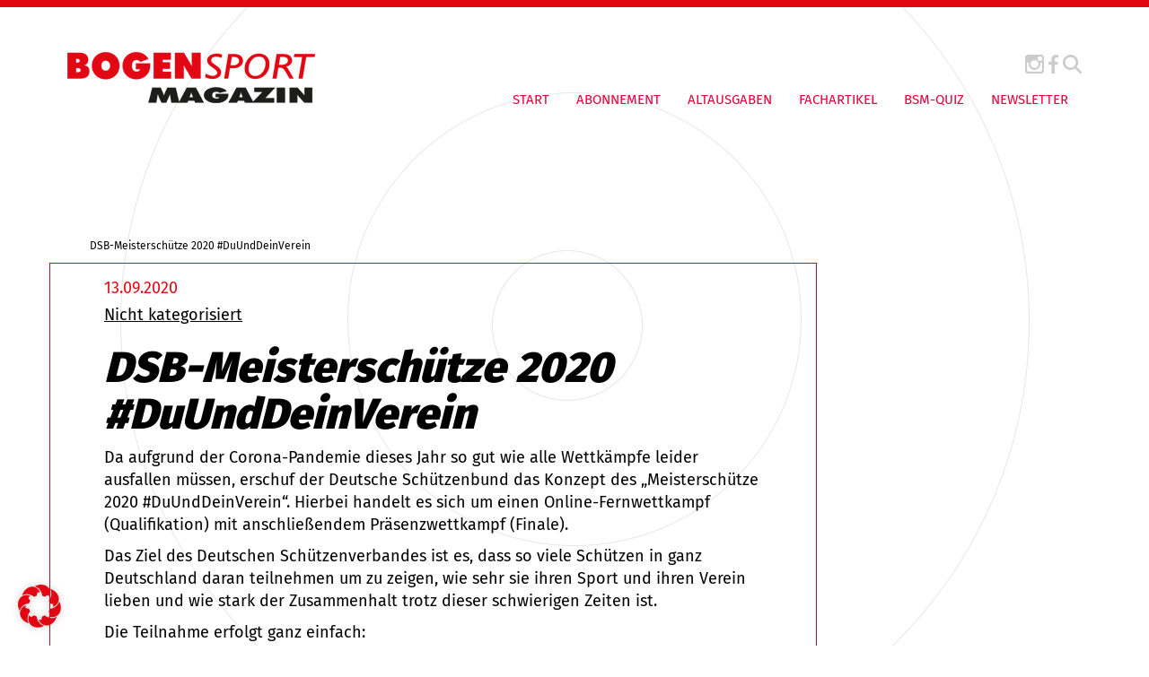

--- FILE ---
content_type: text/html; charset=UTF-8
request_url: https://www.bogensport.de/dsb-meisterschuetze-2020-duunddeinverein/
body_size: 11501
content:

<!DOCTYPE html>

<!--[if IE 7]>
<html class="ie ie7" lang="de-DE">
<meta http-equiv="X-UA-Compatible" content="IE=edge,chrome=1">
<![endif]-->

<!--[if IE 8]>
<html class="ie ie8" lang="de-DE">
<meta http-equiv="X-UA-Compatible" content="IE=edge,chrome=1">
<![endif]-->

<!--[if !(IE 7) | !(IE 8)  ]><!-->
<html lang="de-DE">
<!--<![endif]-->
<head>
        <meta charset="utf-8">
    <meta name="viewport" content="width=device-width, initial-scale=1">
	
	<!-- SEO -->
	<title>
    DSB-Meisterschütze 2020 #DuUndDeinVerein - Bogensport Magazin    </title>
	<meta name="description" content="">
	<meta name="keywords" content="">
 
    <!-- <link href="//maxcdn.bootstrapcdn.com/font-awesome/4.1.0/css/font-awesome.min.css" rel="stylesheet"> -->
    <!-- <link href="https://fonts.googleapis.com/css?family=Fira+Sans:400,900" rel="stylesheet">  -->
    <link type="image/x-icon" href="" rel="shortcut icon">

    <link rel="apple-touch-icon" sizes="57x57" href="https://www.bogensport.de/wp-content/themes/bogensport/img/fav/apple-icon-57x57.png">
    <link rel="apple-touch-icon" sizes="60x60" href="https://www.bogensport.de/wp-content/themes/bogensport/img/fav/apple-icon-60x60.png">
    <link rel="apple-touch-icon" sizes="72x72" href="https://www.bogensport.de/wp-content/themes/bogensport/img/fav/apple-icon-72x72.png">
    <link rel="apple-touch-icon" sizes="76x76" href="https://www.bogensport.de/wp-content/themes/bogensport/img/fav/apple-icon-76x76.png">
    <link rel="apple-touch-icon" sizes="114x114" href="https://www.bogensport.de/wp-content/themes/bogensport/img/fav/apple-icon-114x114.png">
    <link rel="apple-touch-icon" sizes="120x120" href="https://www.bogensport.de/wp-content/themes/bogensport/img/fav/apple-icon-120x120.png">
    <link rel="apple-touch-icon" sizes="144x144" href="https://www.bogensport.de/wp-content/themes/bogensport/img/fav/apple-icon-144x144.png">
    <link rel="apple-touch-icon" sizes="152x152" href="https://www.bogensport.de/wp-content/themes/bogensport/img/fav/apple-icon-152x152.png">
    <link rel="apple-touch-icon" sizes="180x180" href="https://www.bogensport.de/wp-content/themes/bogensport/img/fav/apple-icon-180x180.png">
    <link rel="icon" type="image/png" sizes="192x192"  href="https://www.bogensport.de/wp-content/themes/bogensport/img/fav/android-icon-192x192.png">
    <link rel="icon" type="image/png" sizes="32x32" href="https://www.bogensport.de/wp-content/themes/bogensport/img/fav/favicon-32x32.png">
    <link rel="icon" type="image/png" sizes="96x96" href="https://www.bogensport.de/wp-content/themes/bogensport/img/fav/favicon-96x96.png">
    <link rel="icon" type="image/png" sizes="16x16" href="https://www.bogensport.de/wp-content/themes/bogensport/img/fav/favicon-16x16.png">
    <link rel="manifest" href="https://www.bogensport.de/wp-content/themes/bogensport/img/fav/manifest.json">
    <meta name="msapplication-TileColor" content="#ffffff">
    <meta name="msapplication-TileImage" content="https://www.bogensport.de/wp-content/themes/bogensport/img/fav/ms-icon-144x144.png">
    <meta name="theme-color" content="#ffffff">

    <!-- Include all compiled plugins (below), or include individual files as needed -->
	<!-- jQuery (necessary for Bootstrap's JavaScript plugins) -->


	<!-- <script src="https://ajax.googleapis.com/ajax/libs/jquery/1.11.1/jquery.min.js"></script> -->
    <script src="https://www.bogensport.de/wp-content/themes/bogensport/js/jQuery-1.11.1.js" type="text/javascript"></script>
    <script src="https://www.bogensport.de/wp-content/themes/bogensport/bootstrap/js/bootstrap.min.js" type="text/javascript"></script>
    <script src="https://www.bogensport.de/wp-content/themes/bogensport/js/theme.js" type="text/javascript"></script>
   
    <meta name='robots' content='index, follow, max-image-preview:large, max-snippet:-1, max-video-preview:-1' />
<link rel="alternate" hreflang="de" href="https://www.bogensport.de/dsb-meisterschuetze-2020-duunddeinverein/" />
<link rel="alternate" hreflang="x-default" href="https://www.bogensport.de/dsb-meisterschuetze-2020-duunddeinverein/" />
<meta property="og:title" content="DSB-Meisterschütze 2020 #DuUndDeinVerein"/>
<meta property="og:description" content="Da aufgrund der Corona-Pandemie dieses Jahr so gut wie alle Wettkämpfe leider ausfallen müssen, erschuf der Deutsche Schützenbund das Konzept des „Meisters"/>
<meta property="og:type" content="article"/>
<meta property="og:article:published_time" content="2020-09-13 16:37:00"/>
<meta property="og:article:modified_time" content="2020-09-13 16:37:02"/>
<meta name="twitter:card" content="summary">
<meta name="twitter:title" content="DSB-Meisterschütze 2020 #DuUndDeinVerein"/>
<meta name="twitter:description" content="Da aufgrund der Corona-Pandemie dieses Jahr so gut wie alle Wettkämpfe leider ausfallen müssen, erschuf der Deutsche Schützenbund das Konzept des „Meisters"/>
<meta name="author" content="ao_admin"/>

	<!-- This site is optimized with the Yoast SEO Premium plugin v25.9 (Yoast SEO v26.7) - https://yoast.com/wordpress/plugins/seo/ -->
	<link rel="canonical" href="https://www.bogensport.de/dsb-meisterschuetze-2020-duunddeinverein/" />
	<meta property="og:url" content="https://www.bogensport.de/dsb-meisterschuetze-2020-duunddeinverein/" />
	<meta property="og:site_name" content="Bogensport Magazin" />
	<meta property="article:published_time" content="2020-09-13T14:37:00+00:00" />
	<meta property="article:modified_time" content="2020-09-13T14:37:02+00:00" />
	<meta name="author" content="ao_admin" />
	<meta name="twitter:label1" content="Verfasst von" />
	<meta name="twitter:data1" content="ao_admin" />
	<meta name="twitter:label2" content="Geschätzte Lesezeit" />
	<meta name="twitter:data2" content="1 Minute" />
	<script type="application/ld+json" class="yoast-schema-graph">{"@context":"https://schema.org","@graph":[{"@type":"Article","@id":"https://www.bogensport.de/dsb-meisterschuetze-2020-duunddeinverein/#article","isPartOf":{"@id":"https://www.bogensport.de/dsb-meisterschuetze-2020-duunddeinverein/"},"author":{"name":"ao_admin","@id":"https://www.bogensport.de/#/schema/person/b881a0d4483a2d903e36376d9a92ecc5"},"headline":"DSB-Meisterschütze 2020 #DuUndDeinVerein","datePublished":"2020-09-13T14:37:00+00:00","dateModified":"2020-09-13T14:37:02+00:00","mainEntityOfPage":{"@id":"https://www.bogensport.de/dsb-meisterschuetze-2020-duunddeinverein/"},"wordCount":165,"commentCount":0,"articleSection":["Nicht kategorisiert"],"inLanguage":"de"},{"@type":"WebPage","@id":"https://www.bogensport.de/dsb-meisterschuetze-2020-duunddeinverein/","url":"https://www.bogensport.de/dsb-meisterschuetze-2020-duunddeinverein/","name":"DSB-Meisterschütze 2020 #DuUndDeinVerein - Bogensport Magazin","isPartOf":{"@id":"https://www.bogensport.de/#website"},"datePublished":"2020-09-13T14:37:00+00:00","dateModified":"2020-09-13T14:37:02+00:00","author":{"@id":"https://www.bogensport.de/#/schema/person/b881a0d4483a2d903e36376d9a92ecc5"},"breadcrumb":{"@id":"https://www.bogensport.de/dsb-meisterschuetze-2020-duunddeinverein/#breadcrumb"},"inLanguage":"de","potentialAction":[{"@type":"ReadAction","target":["https://www.bogensport.de/dsb-meisterschuetze-2020-duunddeinverein/"]}]},{"@type":"BreadcrumbList","@id":"https://www.bogensport.de/dsb-meisterschuetze-2020-duunddeinverein/#breadcrumb","itemListElement":[{"@type":"ListItem","position":1,"name":"Startseite","item":"https://www.bogensport.de/"},{"@type":"ListItem","position":2,"name":"DSB-Meisterschütze 2020 #DuUndDeinVerein"}]},{"@type":"WebSite","@id":"https://www.bogensport.de/#website","url":"https://www.bogensport.de/","name":"Bogensport Magazin","description":"","potentialAction":[{"@type":"SearchAction","target":{"@type":"EntryPoint","urlTemplate":"https://www.bogensport.de/?s={search_term_string}"},"query-input":{"@type":"PropertyValueSpecification","valueRequired":true,"valueName":"search_term_string"}}],"inLanguage":"de"},{"@type":"Person","@id":"https://www.bogensport.de/#/schema/person/b881a0d4483a2d903e36376d9a92ecc5","name":"ao_admin","image":{"@type":"ImageObject","inLanguage":"de","@id":"https://www.bogensport.de/#/schema/person/image/","url":"https://secure.gravatar.com/avatar/77b0c54b89f42882f490dc6b5a677ede6433117d55146051441a431bb65abdf1?s=96&d=mm&r=g","contentUrl":"https://secure.gravatar.com/avatar/77b0c54b89f42882f490dc6b5a677ede6433117d55146051441a431bb65abdf1?s=96&d=mm&r=g","caption":"ao_admin"},"url":"https://www.bogensport.de/author/ao_admin/"}]}</script>
	<!-- / Yoast SEO Premium plugin. -->


<link rel='dns-prefetch' href='//translate.google.com' />
<link rel="alternate" type="application/rss+xml" title="Bogensport Magazin &raquo; Feed" href="https://www.bogensport.de/feed/" />
<link rel="alternate" type="application/rss+xml" title="Bogensport Magazin &raquo; Kommentar-Feed" href="https://www.bogensport.de/comments/feed/" />
<link rel="alternate" title="oEmbed (JSON)" type="application/json+oembed" href="https://www.bogensport.de/wp-json/oembed/1.0/embed?url=https%3A%2F%2Fwww.bogensport.de%2Fdsb-meisterschuetze-2020-duunddeinverein%2F" />
<link rel="alternate" title="oEmbed (XML)" type="text/xml+oembed" href="https://www.bogensport.de/wp-json/oembed/1.0/embed?url=https%3A%2F%2Fwww.bogensport.de%2Fdsb-meisterschuetze-2020-duunddeinverein%2F&#038;format=xml" />
<style id='wp-img-auto-sizes-contain-inline-css' type='text/css'>
img:is([sizes=auto i],[sizes^="auto," i]){contain-intrinsic-size:3000px 1500px}
/*# sourceURL=wp-img-auto-sizes-contain-inline-css */
</style>
<style id='wp-emoji-styles-inline-css' type='text/css'>

	img.wp-smiley, img.emoji {
		display: inline !important;
		border: none !important;
		box-shadow: none !important;
		height: 1em !important;
		width: 1em !important;
		margin: 0 0.07em !important;
		vertical-align: -0.1em !important;
		background: none !important;
		padding: 0 !important;
	}
/*# sourceURL=wp-emoji-styles-inline-css */
</style>
<link rel='stylesheet' id='wp-block-library-css' href='https://www.bogensport.de/wp-includes/css/dist/block-library/style.min.css?ver=6.9' type='text/css' media='all' />
<style id='global-styles-inline-css' type='text/css'>
:root{--wp--preset--aspect-ratio--square: 1;--wp--preset--aspect-ratio--4-3: 4/3;--wp--preset--aspect-ratio--3-4: 3/4;--wp--preset--aspect-ratio--3-2: 3/2;--wp--preset--aspect-ratio--2-3: 2/3;--wp--preset--aspect-ratio--16-9: 16/9;--wp--preset--aspect-ratio--9-16: 9/16;--wp--preset--color--black: #000000;--wp--preset--color--cyan-bluish-gray: #abb8c3;--wp--preset--color--white: #ffffff;--wp--preset--color--pale-pink: #f78da7;--wp--preset--color--vivid-red: #cf2e2e;--wp--preset--color--luminous-vivid-orange: #ff6900;--wp--preset--color--luminous-vivid-amber: #fcb900;--wp--preset--color--light-green-cyan: #7bdcb5;--wp--preset--color--vivid-green-cyan: #00d084;--wp--preset--color--pale-cyan-blue: #8ed1fc;--wp--preset--color--vivid-cyan-blue: #0693e3;--wp--preset--color--vivid-purple: #9b51e0;--wp--preset--gradient--vivid-cyan-blue-to-vivid-purple: linear-gradient(135deg,rgb(6,147,227) 0%,rgb(155,81,224) 100%);--wp--preset--gradient--light-green-cyan-to-vivid-green-cyan: linear-gradient(135deg,rgb(122,220,180) 0%,rgb(0,208,130) 100%);--wp--preset--gradient--luminous-vivid-amber-to-luminous-vivid-orange: linear-gradient(135deg,rgb(252,185,0) 0%,rgb(255,105,0) 100%);--wp--preset--gradient--luminous-vivid-orange-to-vivid-red: linear-gradient(135deg,rgb(255,105,0) 0%,rgb(207,46,46) 100%);--wp--preset--gradient--very-light-gray-to-cyan-bluish-gray: linear-gradient(135deg,rgb(238,238,238) 0%,rgb(169,184,195) 100%);--wp--preset--gradient--cool-to-warm-spectrum: linear-gradient(135deg,rgb(74,234,220) 0%,rgb(151,120,209) 20%,rgb(207,42,186) 40%,rgb(238,44,130) 60%,rgb(251,105,98) 80%,rgb(254,248,76) 100%);--wp--preset--gradient--blush-light-purple: linear-gradient(135deg,rgb(255,206,236) 0%,rgb(152,150,240) 100%);--wp--preset--gradient--blush-bordeaux: linear-gradient(135deg,rgb(254,205,165) 0%,rgb(254,45,45) 50%,rgb(107,0,62) 100%);--wp--preset--gradient--luminous-dusk: linear-gradient(135deg,rgb(255,203,112) 0%,rgb(199,81,192) 50%,rgb(65,88,208) 100%);--wp--preset--gradient--pale-ocean: linear-gradient(135deg,rgb(255,245,203) 0%,rgb(182,227,212) 50%,rgb(51,167,181) 100%);--wp--preset--gradient--electric-grass: linear-gradient(135deg,rgb(202,248,128) 0%,rgb(113,206,126) 100%);--wp--preset--gradient--midnight: linear-gradient(135deg,rgb(2,3,129) 0%,rgb(40,116,252) 100%);--wp--preset--font-size--small: 13px;--wp--preset--font-size--medium: 20px;--wp--preset--font-size--large: 36px;--wp--preset--font-size--x-large: 42px;--wp--preset--spacing--20: 0.44rem;--wp--preset--spacing--30: 0.67rem;--wp--preset--spacing--40: 1rem;--wp--preset--spacing--50: 1.5rem;--wp--preset--spacing--60: 2.25rem;--wp--preset--spacing--70: 3.38rem;--wp--preset--spacing--80: 5.06rem;--wp--preset--shadow--natural: 6px 6px 9px rgba(0, 0, 0, 0.2);--wp--preset--shadow--deep: 12px 12px 50px rgba(0, 0, 0, 0.4);--wp--preset--shadow--sharp: 6px 6px 0px rgba(0, 0, 0, 0.2);--wp--preset--shadow--outlined: 6px 6px 0px -3px rgb(255, 255, 255), 6px 6px rgb(0, 0, 0);--wp--preset--shadow--crisp: 6px 6px 0px rgb(0, 0, 0);}:where(.is-layout-flex){gap: 0.5em;}:where(.is-layout-grid){gap: 0.5em;}body .is-layout-flex{display: flex;}.is-layout-flex{flex-wrap: wrap;align-items: center;}.is-layout-flex > :is(*, div){margin: 0;}body .is-layout-grid{display: grid;}.is-layout-grid > :is(*, div){margin: 0;}:where(.wp-block-columns.is-layout-flex){gap: 2em;}:where(.wp-block-columns.is-layout-grid){gap: 2em;}:where(.wp-block-post-template.is-layout-flex){gap: 1.25em;}:where(.wp-block-post-template.is-layout-grid){gap: 1.25em;}.has-black-color{color: var(--wp--preset--color--black) !important;}.has-cyan-bluish-gray-color{color: var(--wp--preset--color--cyan-bluish-gray) !important;}.has-white-color{color: var(--wp--preset--color--white) !important;}.has-pale-pink-color{color: var(--wp--preset--color--pale-pink) !important;}.has-vivid-red-color{color: var(--wp--preset--color--vivid-red) !important;}.has-luminous-vivid-orange-color{color: var(--wp--preset--color--luminous-vivid-orange) !important;}.has-luminous-vivid-amber-color{color: var(--wp--preset--color--luminous-vivid-amber) !important;}.has-light-green-cyan-color{color: var(--wp--preset--color--light-green-cyan) !important;}.has-vivid-green-cyan-color{color: var(--wp--preset--color--vivid-green-cyan) !important;}.has-pale-cyan-blue-color{color: var(--wp--preset--color--pale-cyan-blue) !important;}.has-vivid-cyan-blue-color{color: var(--wp--preset--color--vivid-cyan-blue) !important;}.has-vivid-purple-color{color: var(--wp--preset--color--vivid-purple) !important;}.has-black-background-color{background-color: var(--wp--preset--color--black) !important;}.has-cyan-bluish-gray-background-color{background-color: var(--wp--preset--color--cyan-bluish-gray) !important;}.has-white-background-color{background-color: var(--wp--preset--color--white) !important;}.has-pale-pink-background-color{background-color: var(--wp--preset--color--pale-pink) !important;}.has-vivid-red-background-color{background-color: var(--wp--preset--color--vivid-red) !important;}.has-luminous-vivid-orange-background-color{background-color: var(--wp--preset--color--luminous-vivid-orange) !important;}.has-luminous-vivid-amber-background-color{background-color: var(--wp--preset--color--luminous-vivid-amber) !important;}.has-light-green-cyan-background-color{background-color: var(--wp--preset--color--light-green-cyan) !important;}.has-vivid-green-cyan-background-color{background-color: var(--wp--preset--color--vivid-green-cyan) !important;}.has-pale-cyan-blue-background-color{background-color: var(--wp--preset--color--pale-cyan-blue) !important;}.has-vivid-cyan-blue-background-color{background-color: var(--wp--preset--color--vivid-cyan-blue) !important;}.has-vivid-purple-background-color{background-color: var(--wp--preset--color--vivid-purple) !important;}.has-black-border-color{border-color: var(--wp--preset--color--black) !important;}.has-cyan-bluish-gray-border-color{border-color: var(--wp--preset--color--cyan-bluish-gray) !important;}.has-white-border-color{border-color: var(--wp--preset--color--white) !important;}.has-pale-pink-border-color{border-color: var(--wp--preset--color--pale-pink) !important;}.has-vivid-red-border-color{border-color: var(--wp--preset--color--vivid-red) !important;}.has-luminous-vivid-orange-border-color{border-color: var(--wp--preset--color--luminous-vivid-orange) !important;}.has-luminous-vivid-amber-border-color{border-color: var(--wp--preset--color--luminous-vivid-amber) !important;}.has-light-green-cyan-border-color{border-color: var(--wp--preset--color--light-green-cyan) !important;}.has-vivid-green-cyan-border-color{border-color: var(--wp--preset--color--vivid-green-cyan) !important;}.has-pale-cyan-blue-border-color{border-color: var(--wp--preset--color--pale-cyan-blue) !important;}.has-vivid-cyan-blue-border-color{border-color: var(--wp--preset--color--vivid-cyan-blue) !important;}.has-vivid-purple-border-color{border-color: var(--wp--preset--color--vivid-purple) !important;}.has-vivid-cyan-blue-to-vivid-purple-gradient-background{background: var(--wp--preset--gradient--vivid-cyan-blue-to-vivid-purple) !important;}.has-light-green-cyan-to-vivid-green-cyan-gradient-background{background: var(--wp--preset--gradient--light-green-cyan-to-vivid-green-cyan) !important;}.has-luminous-vivid-amber-to-luminous-vivid-orange-gradient-background{background: var(--wp--preset--gradient--luminous-vivid-amber-to-luminous-vivid-orange) !important;}.has-luminous-vivid-orange-to-vivid-red-gradient-background{background: var(--wp--preset--gradient--luminous-vivid-orange-to-vivid-red) !important;}.has-very-light-gray-to-cyan-bluish-gray-gradient-background{background: var(--wp--preset--gradient--very-light-gray-to-cyan-bluish-gray) !important;}.has-cool-to-warm-spectrum-gradient-background{background: var(--wp--preset--gradient--cool-to-warm-spectrum) !important;}.has-blush-light-purple-gradient-background{background: var(--wp--preset--gradient--blush-light-purple) !important;}.has-blush-bordeaux-gradient-background{background: var(--wp--preset--gradient--blush-bordeaux) !important;}.has-luminous-dusk-gradient-background{background: var(--wp--preset--gradient--luminous-dusk) !important;}.has-pale-ocean-gradient-background{background: var(--wp--preset--gradient--pale-ocean) !important;}.has-electric-grass-gradient-background{background: var(--wp--preset--gradient--electric-grass) !important;}.has-midnight-gradient-background{background: var(--wp--preset--gradient--midnight) !important;}.has-small-font-size{font-size: var(--wp--preset--font-size--small) !important;}.has-medium-font-size{font-size: var(--wp--preset--font-size--medium) !important;}.has-large-font-size{font-size: var(--wp--preset--font-size--large) !important;}.has-x-large-font-size{font-size: var(--wp--preset--font-size--x-large) !important;}
/*# sourceURL=global-styles-inline-css */
</style>

<style id='classic-theme-styles-inline-css' type='text/css'>
/*! This file is auto-generated */
.wp-block-button__link{color:#fff;background-color:#32373c;border-radius:9999px;box-shadow:none;text-decoration:none;padding:calc(.667em + 2px) calc(1.333em + 2px);font-size:1.125em}.wp-block-file__button{background:#32373c;color:#fff;text-decoration:none}
/*# sourceURL=/wp-includes/css/classic-themes.min.css */
</style>
<link rel='stylesheet' id='google-language-translator-css' href='https://www.bogensport.de/wp-content/plugins/google-language-translator/css/style.css?ver=6.0.20' type='text/css' media='' />
<link rel='stylesheet' id='wpml-legacy-horizontal-list-0-css' href='https://www.bogensport.de/wp-content/plugins/sitepress-multilingual-cms/templates/language-switchers/legacy-list-horizontal/style.min.css?ver=1' type='text/css' media='all' />
<style id='wpml-legacy-horizontal-list-0-inline-css' type='text/css'>
.wpml-ls-statics-footer a, .wpml-ls-statics-footer .wpml-ls-sub-menu a, .wpml-ls-statics-footer .wpml-ls-sub-menu a:link, .wpml-ls-statics-footer li:not(.wpml-ls-current-language) .wpml-ls-link, .wpml-ls-statics-footer li:not(.wpml-ls-current-language) .wpml-ls-link:link {color:#444444;background-color:#ffffff;}.wpml-ls-statics-footer .wpml-ls-sub-menu a:hover,.wpml-ls-statics-footer .wpml-ls-sub-menu a:focus, .wpml-ls-statics-footer .wpml-ls-sub-menu a:link:hover, .wpml-ls-statics-footer .wpml-ls-sub-menu a:link:focus {color:#000000;background-color:#eeeeee;}.wpml-ls-statics-footer .wpml-ls-current-language > a {color:#444444;background-color:#ffffff;}.wpml-ls-statics-footer .wpml-ls-current-language:hover>a, .wpml-ls-statics-footer .wpml-ls-current-language>a:focus {color:#000000;background-color:#eeeeee;}
/*# sourceURL=wpml-legacy-horizontal-list-0-inline-css */
</style>
<link rel='stylesheet' id='projekt-style-css' href='https://www.bogensport.de/wp-content/themes/bogensport/style.css?ver=6.9' type='text/css' media='all' />
<link rel='stylesheet' id='font-awesome-css' href='https://www.bogensport.de/wp-content/themes/bogensport/css/font-awesome-4.1.0.css?ver=6.9' type='text/css' media='all' />
<link rel='stylesheet' id='borlabs-cookie-custom-css' href='https://www.bogensport.de/wp-content/cache/borlabs-cookie/1/borlabs-cookie-1-de.css?ver=3.3.23-39' type='text/css' media='all' />
<link rel='stylesheet' id='wp-featherlight-css' href='https://www.bogensport.de/wp-content/plugins/wp-featherlight/css/wp-featherlight.min.css?ver=1.3.4' type='text/css' media='all' />
<link rel='stylesheet' id='wp-block-paragraph-css' href='https://www.bogensport.de/wp-includes/blocks/paragraph/style.min.css?ver=6.9' type='text/css' media='all' />
<link rel='stylesheet' id='wp-block-list-css' href='https://www.bogensport.de/wp-includes/blocks/list/style.min.css?ver=6.9' type='text/css' media='all' />
<script type="text/javascript" id="wpml-cookie-js-extra">
/* <![CDATA[ */
var wpml_cookies = {"wp-wpml_current_language":{"value":"de","expires":1,"path":"/"}};
var wpml_cookies = {"wp-wpml_current_language":{"value":"de","expires":1,"path":"/"}};
//# sourceURL=wpml-cookie-js-extra
/* ]]> */
</script>
<script type="text/javascript" src="https://www.bogensport.de/wp-content/plugins/sitepress-multilingual-cms/res/js/cookies/language-cookie.js?ver=486900" id="wpml-cookie-js" defer="defer" data-wp-strategy="defer"></script>
<script type="text/javascript" src="https://www.bogensport.de/wp-includes/js/jquery/jquery.min.js?ver=3.7.1" id="jquery-core-js"></script>
<script type="text/javascript" src="https://www.bogensport.de/wp-includes/js/jquery/jquery-migrate.min.js?ver=3.4.1" id="jquery-migrate-js"></script>
<script data-no-optimize="1" data-no-minify="1" data-cfasync="false" type="text/javascript" src="https://www.bogensport.de/wp-content/cache/borlabs-cookie/1/borlabs-cookie-config-de.json.js?ver=3.3.23-49" id="borlabs-cookie-config-js"></script>
<script data-no-optimize="1" data-no-minify="1" data-cfasync="false" type="text/javascript" src="https://www.bogensport.de/wp-content/plugins/borlabs-cookie/assets/javascript/borlabs-cookie-prioritize.min.js?ver=3.3.23" id="borlabs-cookie-prioritize-js"></script>
<link rel="https://api.w.org/" href="https://www.bogensport.de/wp-json/" /><link rel="alternate" title="JSON" type="application/json" href="https://www.bogensport.de/wp-json/wp/v2/posts/24188" /><link rel="EditURI" type="application/rsd+xml" title="RSD" href="https://www.bogensport.de/xmlrpc.php?rsd" />
<meta name="generator" content="WordPress 6.9" />
<link rel='shortlink' href='https://www.bogensport.de/?p=24188' />
<meta name="generator" content="WPML ver:4.8.6 stt:1,3;" />
<style>#google_language_translator a{display:none!important;}div.skiptranslate.goog-te-gadget{display:inline!important;}.goog-te-gadget{color:transparent!important;}.goog-te-gadget{font-size:0px!important;}.goog-branding{display:none;}.goog-tooltip{display: none!important;}.goog-tooltip:hover{display: none!important;}.goog-text-highlight{background-color:transparent!important;border:none!important;box-shadow:none!important;}#google_language_translator select.goog-te-combo{color:#32373c;}#flags{display:none;}div.skiptranslate{display:none!important;}body{top:0px!important;}#goog-gt-{display:none!important;}font font{background-color:transparent!important;box-shadow:none!important;position:initial!important;}#glt-translate-trigger{left:20px;right:auto;}#glt-translate-trigger > span{color:#ffffff;}#glt-translate-trigger{background:#f89406;}.goog-te-gadget .goog-te-combo{width:150px;}</style><style type="text/css">.recentcomments a{display:inline !important;padding:0 !important;margin:0 !important;}</style> 

     <!--[if IE 8]>
    <link rel="stylesheet" type="text/css" href="https://www.bogensport.de/wp-content/themes/bogensport/css/ie7.css">
    <script type="text/javascript" src="https://www.bogensport.de/wp-content/themes/bogensport/js/html5.js"></script>
    <link rel="stylesheet" type="text/css" href="https://www.bogensport.de/wp-content/themes/bogensport/css/ie8.css">
    <![endif]-->   </head>

<body class="wp-singular post-template-default single single-post postid-24188 single-format-standard wp-theme-bogensport wp-featherlight-captions">
    
    <header >
        <div class="container-fluid hidden-sm hidden-xs">
            <div class="row">
                <div class="col-md-4 col-xs-12 col-sm-12 col-lg-4 menu-wrapper">
                     <nav class="navbar navbar-default " role="navigation">
                        <div class="navbar-header">
                            <a class="navbar-brand" href="https://www.bogensport.de">
                                <img class="logo img-responsive" src="https://www.bogensport.de/wp-content/themes/bogensport/img/logo.png" title="Logo">
                            </a><!-- .navbar-brand -->
                        </div><!-- .navbar-header -->
                    </nav><!-- .navbar .navbar-default -->
                </div><!-- .col-md-4 .col-xs-12 .col-sm-12 .col-lg-4-->

                <div class="col-md-8 col-lg-8 col-xs-12 col-sm-12 menu-wrapper">
                    <div class="menu-wrapper-div">
                   
                        <div class="social-icons text-right">
                       
                            <a href="https://www.instagram.com/bogensportmagazin/" target="_blank"><img class="icon" src="https://www.bogensport.de/wp-content/themes/bogensport/img/instagram_icon.png" title="Instagram Icon"></a>
                            <!--<a href="/" target="_blank"><img class="icon" src="https://www.bogensport.de/wp-content/themes/bogensport/img/twitter_icon.png" title="Twitter Icon"></a>-->
                            <a href="https://www.facebook.com/Bogensport-Magazin-100735193354131/?fref=ts" target="_blank"><img class="icon" src="https://www.bogensport.de/wp-content/themes/bogensport/img/facebook_icon.png" title="Facebook Icon"></a>
                            <button data-toggle="collapse" data-target="#search" data-remove-class="active" aria-expanded="false"><img class="search-icon icon" src="https://www.bogensport.de/wp-content/themes/bogensport/img/magnifying-glass.svg" title="Search"></button>
                             <div class="brlbs-cmpnt-container brlbs-cmpnt-content-blocker brlbs-cmpnt-with-individual-styles" data-borlabs-cookie-content-blocker-id="gtranslate" data-borlabs-cookie-content="PGRpdiBpZD0iZ29vZ2xlX2xhbmd1YWdlX3RyYW5zbGF0b3IiIGNsYXNzPSJkZWZhdWx0LWxhbmd1YWdlLWRlIj48L2Rpdj4="><div class="brlbs-cmpnt-cb-preset-d"> <a class="brlbs-cmpnt-cb-icon" href="#" data-borlabs-cookie-show-content-blocker-modal style="background-image: url('')" role="button"> <span class="brlbs-sr-only">Weitere Informationen über den gesperrten Inhalt.</span> </a> <div style="" data-borlabs-cookie-content-blocker-information> <p class="brlbs-cmpnt-cb-description">Sie sehen gerade einen Platzhalterinhalt von <strong>GTranslate</strong>. Um auf den eigentlichen Inhalt zuzugreifen, klicken Sie auf die Schaltfläche unten. Bitte beachten Sie, dass dabei Daten an Drittanbieter weitergegeben werden.</p> <div class="brlbs-cmpnt-cb-buttons"> <a class="brlbs-cmpnt-cb-btn" href="#" data-borlabs-cookie-accept-service role="button" style="display: inherit">Erforderlichen Service akzeptieren und Inhalte entsperren</a> </div> <a class="brlbs-cmpnt-cb-provider-toggle" href="#" data-borlabs-cookie-show-provider-information role="button">Mehr Informationen</a> </div> </div></div>                        </div>

                        <div class="custom_nav desktop_nav">          
                             <button type="button" class="navbar-toggle visible-xs visible-sm hidden-md hidden-lg" data-toggle="collapse" data-target=".navbar-ex1-collapse">
                                 <span class="sr-only">Toggle navigation</span>
                                 <span class="icon-bar"></span>
                                 <span class="icon-bar"></span>
                                 <span class="icon-bar"></span>
                             </button><!-- .navbar-toggle .visible-xs .visible-sm .hidden-md .hidden-lg -->
                            <div class="navbar-collapse navbar-ex1-collapse collapse custom-navbar-collapse">
                                <div class="menu-hauptnavigation-container"><ul class=" nav navbar-nav"><li id="menu-item-30" class="menu-item menu-item-type-post_type menu-item-object-page menu-item-home menu-item-30"><a href="https://www.bogensport.de/">Start</a></li>
<li id="menu-item-29" class="menu-item menu-item-type-post_type menu-item-object-page menu-item-29"><a href="https://www.bogensport.de/abonnement/">Abonnement</a></li>
<li id="menu-item-28" class="menu-item menu-item-type-post_type menu-item-object-page menu-item-28"><a href="https://www.bogensport.de/altausgaben/">Altausgaben</a></li>
<li id="menu-item-72" class="menu-item menu-item-type-post_type menu-item-object-page menu-item-72"><a href="https://www.bogensport.de/fachartikel/">Fachartikel</a></li>
<li id="menu-item-27431" class="menu-item menu-item-type-post_type menu-item-object-page menu-item-27431"><a href="https://www.bogensport.de/quiz/">BSM-QUIZ</a></li>
<li id="menu-item-28229" class="menu-item menu-item-type-post_type menu-item-object-page menu-item-28229"><a href="https://www.bogensport.de/newsletter/">Newsletter</a></li>
</ul></div>                                
                            </div><!-- .navbar-collapse .navbar-ex1-collapse .collapse .custom-navbar-collapse -->
                            
                        </div><!-- .custom_nav -->
                    </div>
                </div><!-- .col-md-8 .col-xs-12 .col-sm-12 .col-lg-8-->

                <div class="search-collapse collapse" id="search" aria-expanded="true">
                    <div class="container">
                        <form role="search" method="get" class="search-form" action="https://www.bogensport.de/">
				<label>
					<span class="screen-reader-text">Suche nach:</span>
					<input type="search" class="search-field" placeholder="Suchen …" value="" name="s" />
				</label>
				<input type="submit" class="search-submit" value="Suchen" />
			</form>                    </div>
                </div>
                <div class="col-md-12" style="text-align:center;">
                    <!-- KUHN Fachmedien Asynchronous JS Tag - Generated with Revive Adserver v5.4.1 -->
                    <ins data-revive-zoneid="238" data-revive-id="07e954800fcb284a947a0ce028419b67"></ins>
                    <script data-borlabs-cookie-script-blocker-id='revive-adserver' type='text/template' data-borlabs-cookie-script-blocker-src="//adserver.kuhn-fachmedien.de/www/delivery/asyncjs.php"></script>
                </div>

            </div><!-- .row -->
        </div><!-- .container -->
   
        <section class="hidden-lg hidden-md">
            <div class="container ">
            <div class="row">
                <div class="col-md-4 col-xs-12 col-sm-12 col-lg-4 menu-wrapper">
                     <nav class="navbar navbar-default " role="navigation">
                        <div class="navbar-header">
                            <a class="navbar-brand" href="https://www.bogensport.de">
                                <img class="logo img-responsive" src="https://www.bogensport.de/wp-content/themes/bogensport/img/logo.png" title="Logo">
                            </a><!-- .navbar-brand -->
                        </div><!-- .navbar-header -->
                    </nav><!-- .navbar .navbar-default -->
                </div><!-- .col-md-4 .col-xs-12 .col-sm-12 .col-lg-4-->

                <div class="col-md-8 col-lg-8 col-xs-12 col-sm-12 menu-wrapper">
                    <div class="menu-wrapper-div">
                  
                        <div class="social-icons text-right">
                       
                            <a href="/" target="_blank"><img class="icon" src="https://www.bogensport.de/wp-content/themes/bogensport/img/instagram_icon.png" title="Instagram Icon"></a>
                            <!--<a href="/" target="_blank"><img class="icon" src="https://www.bogensport.de/wp-content/themes/bogensport/img/twitter_icon.png" title="Twitter Icon"></a>-->
                            <a href="/" target="_blank"><img class="icon" src="https://www.bogensport.de/wp-content/themes/bogensport/img/facebook_icon.png" title="Facebook Icon"></a>
                            <button data-toggle="collapse" data-target="#searchmobile" data-remove-class="active" aria-expanded="false"><img class="search-icon icon" src="https://www.bogensport.de/wp-content/themes/bogensport/img/magnifying-glass.svg" title="Search"></button>
                        </div>
					
                        <div class="custom_nav mobile_nav">          
                             <button type="button" class="navbar-toggle visible-xs visible-sm hidden-md hidden-lg" data-toggle="collapse" data-target=".navbar-ex1-collapse">
                                 <span class="sr-only">Toggle navigation</span>
                                 <span class="icon-bar"></span>
                                 <span class="icon-bar"></span>
                                 <span class="icon-bar"></span>
                             </button><!-- .navbar-toggle .visible-xs .visible-sm .hidden-md .hidden-lg -->
                            <div class="navbar-collapse navbar-ex1-collapse collapse custom-navbar-collapse">
                                <div class="menu-hauptnavigation-container"><ul class=" nav navbar-nav"><li class="menu-item menu-item-type-post_type menu-item-object-page menu-item-home menu-item-30"><a href="https://www.bogensport.de/">Start</a></li>
<li class="menu-item menu-item-type-post_type menu-item-object-page menu-item-29"><a href="https://www.bogensport.de/abonnement/">Abonnement</a></li>
<li class="menu-item menu-item-type-post_type menu-item-object-page menu-item-28"><a href="https://www.bogensport.de/altausgaben/">Altausgaben</a></li>
<li class="menu-item menu-item-type-post_type menu-item-object-page menu-item-72"><a href="https://www.bogensport.de/fachartikel/">Fachartikel</a></li>
<li class="menu-item menu-item-type-post_type menu-item-object-page menu-item-27431"><a href="https://www.bogensport.de/quiz/">BSM-QUIZ</a></li>
<li class="menu-item menu-item-type-post_type menu-item-object-page menu-item-28229"><a href="https://www.bogensport.de/newsletter/">Newsletter</a></li>
</ul></div>                                                            </div><!-- .navbar-collapse .navbar-ex1-collapse .collapse .custom-navbar-collapse -->
                        </div><!-- .custom_nav -->
                    </div>

                    <div class="searchform search-collapse-mobile collapse" id="searchmobile" aria-expanded="true" style="margin-left:auto;margin-right:auto;margin-bottom:30px;text-align:center;">
                        <form role="search" method="get" class="search-form" action="https://www.bogensport.de/">
				<label>
					<span class="screen-reader-text">Suche nach:</span>
					<input type="search" class="search-field" placeholder="Suchen …" value="" name="s" />
				</label>
				<input type="submit" class="search-submit" value="Suchen" />
			</form>                    </div>
                    <div class="col-md-12" style="text-align:center;">
                        <!-- KUHN Fachmedien Asynchronous JS Tag - Generated with Revive Adserver v5.4.1 -->
                        <ins data-revive-zoneid="238" data-revive-id="07e954800fcb284a947a0ce028419b67"></ins>
                        <script data-borlabs-cookie-script-blocker-id='revive-adserver' type='text/template' data-borlabs-cookie-script-blocker-src="//adserver.kuhn-fachmedien.de/www/delivery/asyncjs.php"></script>
                    </div>

                </div><!-- .col-md-8 .col-xs-12 .col-sm-12 .col-lg-8-->
            </div><!-- .row -->
        </div><!-- .container -->
        </section>
        
    </header><!-- header -->

    <section class="content">
        <div class="container">
            <div class="row">

            
       



<div class="col-lg-12 col-md-12 col-sm-12 col-xs-12 breadcrumbs custom-offset">
		<div class="breadcrumb-list"><ol><li><span itemprop="title">DSB-Meisterschütze 2020 #DuUndDeinVerein</span></li></ol></div>	</div>
</div>

<div class="row border single-post custom-offset" id="single-post" itemscope itemtype="http://schema.org/NewsArticle">
    <meta itemscope itemprop="mainEntityOfPage"  itemType="https://schema.org/WebPage" itemid="https://www.bogensport.de/dsb-meisterschuetze-2020-duunddeinverein/"/>
		<div class="col-lg-12 col-md-12 col-sm-12 col-xs-12 single-post-wrapper">
          
                    <span class="small-red">13.09.2020 </span>
            <div class="kat-list" style="margin-bottom:15px;">
                <span class="small-red" >
                                                    <a href="https://www.bogensport.de/en/category/nicht-kategorisiert/">Nicht kategorisiert</a>
                                                </span>
            </div>
            <h1 itemprop="headline">DSB-Meisterschütze 2020 #DuUndDeinVerein </h1>
            <h3 itemprop="author" itemscope itemtype="https://schema.org/Person" class="hidden">
                <span itemprop="name">Bogensport Magazin</span>
            </h3>
            <div itemprop="image" itemscope itemtype="https://schema.org/ImageObject" class="hidden">
                                <meta itemprop="url" content="">
                <meta itemprop="width" content="300">
                <meta itemprop="height" content="300">
            </div>
            <div itemprop="publisher" itemscope itemtype="https://schema.org/Organization" class="hidden">
                <div itemprop="logo" itemscope itemtype="https://schema.org/ImageObject">
                  <img src="https://www.bogensport.de/wp-content/themes/bogensport/img/logo.png"/>
                  <meta itemprop="url" content="https://www.bogensport.de/wp-content/themes/bogensport/img/logo.png">
                </div>
                <meta itemprop="name" content="Bogensport Magazin">
            </div>
            <meta itemprop="datePublished" content="2020-09-13T16:37:00+02:00"/>
            <meta itemprop="dateModified" content="2020-09-13T16:37:02+02:00"/>
           
            
                        
            
<p>Da aufgrund der Corona-Pandemie dieses Jahr so gut wie alle Wettkämpfe leider ausfallen müssen, erschuf der Deutsche Schützenbund das Konzept des „Meisterschütze 2020 #DuUndDeinVerein“. Hierbei handelt es sich um einen Online-Fernwettkampf (Qualifikation) mit anschließendem Präsenzwettkampf (Finale). </p>



<p>Das Ziel des Deutschen Schützenverbandes ist es, dass so viele Schützen in ganz Deutschland daran teilnehmen um zu zeigen, wie sehr sie ihren Sport und ihren Verein lieben und wie stark der Zusammenhalt trotz dieser schwierigen Zeiten ist.</p>



<p>Die Teilnahme erfolgt ganz einfach:</p>



<ol class="wp-block-list"><li>Einmal registrieren</li><li>Nach den vorgegebenen Regeln schießen</li><li>Ergebnis online eintragen</li></ol>



<p>Das Ganze ist für die Teilnehmer kostenlos, doch nicht nur das: Dank der Unterstützung der JSM-Gruppe gibt es für die Finalteilnehmer sogar eine kleine Förderung. Und da der Slogan „#DuUndDeinVerein“ heißt, erhält der Verein des Finalteilnehmers die selbe Summe nochmal obendrauf!</p>



<p>Wir wünschen allen Teilnehmern „Alle in‘s Gold“ und „Gut Schuss“!</p>



<p>Quelle: https://ms.dsb.de/meisterschuetze-2020/</p>

                </div>
        
                
            </div><!-- .row -->
		
        </div><!-- .container -->       

	</section><!-- #main .wrapper -->
	<footer>
		<div class="container">
			<div class="row">
				<div class="col-lg-6 col-md-6 col-sm-12 col-xs-12 footer-wrapper">
        
					<a class="navbar-brand" href="https://www.bogensport.de">
			            <img class="logo" src="https://www.bogensport.de/wp-content/themes/bogensport/img/logo_footer.png" title="Logo">
			        </a><!-- .navbar-brand -->
				</div>
				<div class="col-lg-6 col-md-6 col-sm-12 col-xs-12 footer-wrapper">
					<div class="footernav">
						<div id="div" class="menu-footer-navigation-container"><ul class="nav navbar-nav"><li id="menu-item-32" class="menu-item menu-item-type-post_type menu-item-object-page menu-item-32"><a href="https://www.bogensport.de/kontakt/">Service &#038; Kontakt</a></li>
<li id="menu-item-31" class="menu-item menu-item-type-post_type menu-item-object-page menu-item-31"><a href="https://www.bogensport.de/impressum/">Impressum</a></li>
<li id="menu-item-11765" class="menu-item menu-item-type-post_type menu-item-object-page menu-item-11765"><a href="https://www.bogensport.de/datenschutz/">Datenschutz</a></li>
<li id="menu-item-26520" class="menu-item menu-item-type-post_type menu-item-object-page menu-item-26520"><a href="https://www.bogensport.de/anbieter-login/">Anbieter-Login</a></li>
<li id="menu-item-28228" class="menu-item menu-item-type-post_type menu-item-object-page menu-item-28228"><a href="https://www.bogensport.de/newsletter/">Newsletter</a></li>
</ul></div>					</div>
				</div>
			</div>
		</div>
  </footer><!-- footer -->
    

<script type="speculationrules">
{"prefetch":[{"source":"document","where":{"and":[{"href_matches":"/*"},{"not":{"href_matches":["/wp-*.php","/wp-admin/*","/wp-content/uploads/*","/wp-content/*","/wp-content/plugins/*","/wp-content/themes/bogensport/*","/*\\?(.+)"]}},{"not":{"selector_matches":"a[rel~=\"nofollow\"]"}},{"not":{"selector_matches":".no-prefetch, .no-prefetch a"}}]},"eagerness":"conservative"}]}
</script>
<div id="flags" style="display:none" class="size18"><ul id="sortable" class="ui-sortable"><li id="English"><a href="#" title="English" class="nturl notranslate en flag united-states"></a></li><li id="German"><a href="#" title="German" class="nturl notranslate de flag German"></a></li></ul></div><div id='glt-footer'></div><script data-borlabs-cookie-script-blocker-id='gtranslate' type='text/template'>function GoogleLanguageTranslatorInit() { new google.translate.TranslateElement({pageLanguage: 'de', includedLanguages:'en,de', autoDisplay: false}, 'google_language_translator');}</script><script type="importmap" id="wp-importmap">
{"imports":{"borlabs-cookie-core":"https://www.bogensport.de/wp-content/plugins/borlabs-cookie/assets/javascript/borlabs-cookie.min.js?ver=3.3.23"}}
</script>
<script type="module" src="https://www.bogensport.de/wp-content/plugins/borlabs-cookie/assets/javascript/borlabs-cookie.min.js?ver=3.3.23" id="borlabs-cookie-core-js-module" data-cfasync="false" data-no-minify="1" data-no-optimize="1"></script>
<script type="module" src="https://www.bogensport.de/wp-content/plugins/borlabs-cookie/assets/javascript/borlabs-cookie-legacy-backward-compatibility.min.js?ver=3.3.23" id="borlabs-cookie-legacy-backward-compatibility-js-module"></script>
<!--googleoff: all--><div data-nosnippet data-borlabs-cookie-consent-required='true' id='BorlabsCookieBox'></div><div id='BorlabsCookieWidget' class='brlbs-cmpnt-container'></div><!--googleon: all-->
<div class="wpml-ls-statics-footer wpml-ls wpml-ls-legacy-list-horizontal">
	<ul role="menu"><li class="wpml-ls-slot-footer wpml-ls-item wpml-ls-item-de wpml-ls-current-language wpml-ls-first-item wpml-ls-last-item wpml-ls-item-legacy-list-horizontal" role="none">
				<a href="https://www.bogensport.de/dsb-meisterschuetze-2020-duunddeinverein/" class="wpml-ls-link" role="menuitem" >
                                                        <img
            class="wpml-ls-flag"
            src="https://www.bogensport.de/wp-content/plugins/sitepress-multilingual-cms/res/flags/de.svg"
            alt=""
            width=18
            height=12
    /><span class="wpml-ls-native" role="menuitem">Deutsch</span></a>
			</li></ul>
</div>
<script type="text/javascript" src="https://www.bogensport.de/wp-includes/js/comment-reply.min.js?ver=6.9" id="comment-reply-js" async="async" data-wp-strategy="async" fetchpriority="low"></script>
<script type="text/javascript" src="https://www.bogensport.de/wp-content/plugins/google-language-translator/js/scripts.js?ver=6.0.20" id="scripts-js"></script>
<script data-borlabs-cookie-script-blocker-id='gtranslate' type="text/template" data-borlabs-cookie-script-blocker-src="//translate.google.com/translate_a/element.js?cb=GoogleLanguageTranslatorInit" id="scripts-google-js"></script>
<script type="text/javascript" src="https://www.bogensport.de/wp-content/plugins/wp-featherlight/js/wpFeatherlight.pkgd.min.js?ver=1.3.4" id="wp-featherlight-js"></script>
<script data-borlabs-cookie-script-blocker-id='wp-emojis' type='text/template' id="wp-emoji-settings" type="application/json">
{"baseUrl":"https://s.w.org/images/core/emoji/17.0.2/72x72/","ext":".png","svgUrl":"https://s.w.org/images/core/emoji/17.0.2/svg/","svgExt":".svg","source":{"concatemoji":"https://www.bogensport.de/wp-includes/js/wp-emoji-release.min.js?ver=6.9"}}
</script>
<script type="module">
/* <![CDATA[ */
/*! This file is auto-generated */
const a=JSON.parse(document.getElementById("wp-emoji-settings").textContent),o=(window._wpemojiSettings=a,"wpEmojiSettingsSupports"),s=["flag","emoji"];function i(e){try{var t={supportTests:e,timestamp:(new Date).valueOf()};sessionStorage.setItem(o,JSON.stringify(t))}catch(e){}}function c(e,t,n){e.clearRect(0,0,e.canvas.width,e.canvas.height),e.fillText(t,0,0);t=new Uint32Array(e.getImageData(0,0,e.canvas.width,e.canvas.height).data);e.clearRect(0,0,e.canvas.width,e.canvas.height),e.fillText(n,0,0);const a=new Uint32Array(e.getImageData(0,0,e.canvas.width,e.canvas.height).data);return t.every((e,t)=>e===a[t])}function p(e,t){e.clearRect(0,0,e.canvas.width,e.canvas.height),e.fillText(t,0,0);var n=e.getImageData(16,16,1,1);for(let e=0;e<n.data.length;e++)if(0!==n.data[e])return!1;return!0}function u(e,t,n,a){switch(t){case"flag":return n(e,"\ud83c\udff3\ufe0f\u200d\u26a7\ufe0f","\ud83c\udff3\ufe0f\u200b\u26a7\ufe0f")?!1:!n(e,"\ud83c\udde8\ud83c\uddf6","\ud83c\udde8\u200b\ud83c\uddf6")&&!n(e,"\ud83c\udff4\udb40\udc67\udb40\udc62\udb40\udc65\udb40\udc6e\udb40\udc67\udb40\udc7f","\ud83c\udff4\u200b\udb40\udc67\u200b\udb40\udc62\u200b\udb40\udc65\u200b\udb40\udc6e\u200b\udb40\udc67\u200b\udb40\udc7f");case"emoji":return!a(e,"\ud83e\u1fac8")}return!1}function f(e,t,n,a){let r;const o=(r="undefined"!=typeof WorkerGlobalScope&&self instanceof WorkerGlobalScope?new OffscreenCanvas(300,150):document.createElement("canvas")).getContext("2d",{willReadFrequently:!0}),s=(o.textBaseline="top",o.font="600 32px Arial",{});return e.forEach(e=>{s[e]=t(o,e,n,a)}),s}function r(e){var t=document.createElement("script");t.src=e,t.defer=!0,document.head.appendChild(t)}a.supports={everything:!0,everythingExceptFlag:!0},new Promise(t=>{let n=function(){try{var e=JSON.parse(sessionStorage.getItem(o));if("object"==typeof e&&"number"==typeof e.timestamp&&(new Date).valueOf()<e.timestamp+604800&&"object"==typeof e.supportTests)return e.supportTests}catch(e){}return null}();if(!n){if("undefined"!=typeof Worker&&"undefined"!=typeof OffscreenCanvas&&"undefined"!=typeof URL&&URL.createObjectURL&&"undefined"!=typeof Blob)try{var e="postMessage("+f.toString()+"("+[JSON.stringify(s),u.toString(),c.toString(),p.toString()].join(",")+"));",a=new Blob([e],{type:"text/javascript"});const r=new Worker(URL.createObjectURL(a),{name:"wpTestEmojiSupports"});return void(r.onmessage=e=>{i(n=e.data),r.terminate(),t(n)})}catch(e){}i(n=f(s,u,c,p))}t(n)}).then(e=>{for(const n in e)a.supports[n]=e[n],a.supports.everything=a.supports.everything&&a.supports[n],"flag"!==n&&(a.supports.everythingExceptFlag=a.supports.everythingExceptFlag&&a.supports[n]);var t;a.supports.everythingExceptFlag=a.supports.everythingExceptFlag&&!a.supports.flag,a.supports.everything||((t=a.source||{}).concatemoji?r(t.concatemoji):t.wpemoji&&t.twemoji&&(r(t.twemoji),r(t.wpemoji)))});
//# sourceURL=https://www.bogensport.de/wp-includes/js/wp-emoji-loader.min.js
/* ]]> */
</script>


   
</body>
</html>

<script type="text/javascript">
$(document).ready(function(){
    
    
    
    
    

    var random = Math.floor(Math.random()*10);
    var element = $("#promotion_wrapper");
    var positionoffset = $("#single-post").offset();
    
    var newposition = positionoffset.left + 46;
    
    var newpositionResp = positionoffset.left;

    $(".single-post p").eq(random).append(element);
    console.log(newposition);
    
    
    //hold dir die position von dem unteren bildschirmrand + die höhe des bildes + 45
    //wenn diese Position von dem Container mit der anzeige erreicht wird, dann setze das hintergrundbild auf relative
    //wenn der Container den oberen Bildschirmrand erreicht, dann setze die anzeige wieder auf absolut
   
    
    
    if($(window).width() > 991)
    {
        var width_advertising = $("#promotion").outerWidth();
        //$("#promotion").css("height",width_advertising + 45);
    
   
        var windowHeight = $(window).height();
        
        var ratio = 768/400;

        var heightImage = (width_advertising / ratio) - 30;
        var positionImageTop = windowHeight - heightImage;
        var positionPromotion = $("#promotion").offset().top;
        
        
        $('#promotion').css('background-position', newposition+'px bottom');
        width_advertising = width_advertising;
        $(".promotion").css("background-size",width_advertising);
       $(".promotion").css("height",heightImage + 73);
        console.log(heightImage);
        $(window).on('scroll', function (){

            positionPromotion = $("#promotion").offset().top;
            var position = positionPromotion - $(window).scrollTop() + 75;
            positionNew = position + 425;
            //console.log(position);
            //console.log(positionImageTop);

            
            //nach oben scrollen
            if(position <= positionImageTop)
            {
                $("#resp_image").css("opacity","1");
                console.log("hier");
            }
            else if(position > positionImageTop)
            {
                $("#resp_image").css("opacity","0");
            }


            //wieder zurück nach unten scrollen
            if(position <= 30)
            {
                console.log(position);
                 $("#resp_image").css("opacity","0");
                $('#promotion').css('background-position', newposition+'px top');
            }
            else
            {
                 $('#promotion').css('background-position', newposition+'px bottom');
            }

        })
        
    }
    else
    {
        $('#promotion').css('background-position', newpositionResp+'px bottom');
        width_advertising = width_advertising;
        $(".promotion").css("background-size",width_advertising);
    }
    
});
    
    
  
</script>